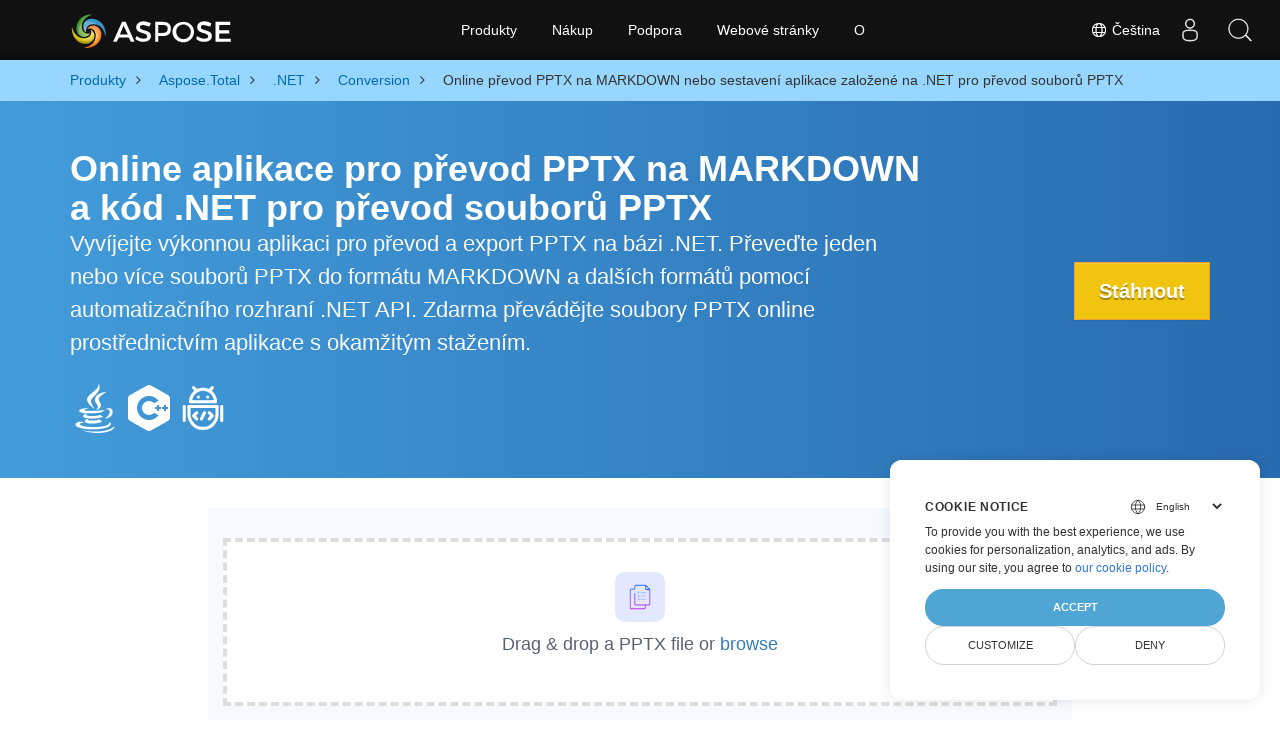

--- FILE ---
content_type: text/html
request_url: https://products.aspose.com/total/cs/net/conversion/pptx-to-markdown/
body_size: 10361
content:
<!doctype html><html lang=cs class=no-js><head><meta charset=utf-8><link rel=dns-prefetch href=https://www.googletagmanager.com/><script>window.dataLayer=window.dataLayer||[];function gtag(){dataLayer.push(arguments)}gtag("set","url_passthrough",!0),gtag("set","ads_data_redaction",!0),gtag("consent","default",{ad_storage:"denied",ad_user_data:"denied",ad_personalization:"denied",analytics_storage:"denied"}),window.uetq=window.uetq||[],window.uetq.push("consent","default",{ad_storage:"denied"})</script><script>(function(e,t,n,s,o){e[s]=e[s]||[],e[s].push({"gtm.start":(new Date).getTime(),event:"gtm.js"});var a=t.getElementsByTagName(n)[0],i=t.createElement(n),r=s!="dataLayer"?"&l="+s:"";i.async=!0,i.src="https://www.googletagmanager.com/gtm.js?id="+o+r,a.parentNode.insertBefore(i,a)})(window,document,"script","dataLayer","GTM-NJMHSH")</script><meta name=robots content="index, follow"><link rel=apple-touch-icon sizes=180x180 href=https://cms.admin.containerize.com/templates/asposecloud/images/apple-touch-icon.png><link rel=icon type=image/png sizes=32x32 href=https://cms.admin.containerize.com/templates/asposecloud/images/favicon-32x32.png><link rel=icon type=image/png sizes=16x16 href=https://cms.admin.containerize.com/templates/asposecloud/images/favicon-16x16.png><link rel=mask-icon href=https://cms.admin.containerize.com/templates/asposecloud/images/safari-pinned-tab.svg color=#5bbad5><link rel="shortcut icon" href=https://cms.admin.containerize.com/templates/asposecloud/images/favicon.ico><meta name=msapplication-TileColor content="#2b5797"><meta name=msapplication-config content="https://cms.admin.containerize.com/templates/asposecloud/images/browserconfig.xml"><meta name=theme-color content="#ffffff"><meta name=author content="Aspose"><meta charset=utf-8><meta name=viewport content="width=device-width,initial-scale=1,shrink-to-fit=no"><link rel=canonical href=https://products.aspose.com/total/cs/net/conversion/pptx-to-markdown/><link rel=alternate hreflang=x-default href=https://products.aspose.com/total/net/conversion/pptx-to-markdown/><link rel=alternate hreflang=en href=https://products.aspose.com/total/net/conversion/pptx-to-markdown/><link rel=alternate hreflang=fr href=https://products.aspose.com/total/fr/net/conversion/pptx-to-markdown/><link rel=alternate hreflang=de href=https://products.aspose.com/total/de/net/conversion/pptx-to-markdown/><link rel=alternate hreflang=tr href=https://products.aspose.com/total/tr/net/conversion/pptx-to-markdown/><link rel=alternate hreflang=el href=https://products.aspose.com/total/el/net/conversion/pptx-to-markdown/><link rel=alternate hreflang=ru href=https://products.aspose.com/total/ru/net/conversion/pptx-to-markdown/><link rel=alternate hreflang=ja href=https://products.aspose.com/total/ja/net/conversion/pptx-to-markdown/><link rel=alternate hreflang=zh href=https://products.aspose.com/total/zh/net/conversion/pptx-to-markdown/><link rel=alternate hreflang=it href=https://products.aspose.com/total/it/net/conversion/pptx-to-markdown/><link rel=alternate hreflang=es href=https://products.aspose.com/total/es/net/conversion/pptx-to-markdown/><link rel=alternate hreflang=pt href=https://products.aspose.com/total/pt/net/conversion/pptx-to-markdown/><link rel=alternate hreflang=id href=https://products.aspose.com/total/id/net/conversion/pptx-to-markdown/><link rel=alternate hreflang=pl href=https://products.aspose.com/total/pl/net/conversion/pptx-to-markdown/><link rel=alternate hreflang=hu href=https://products.aspose.com/total/hu/net/conversion/pptx-to-markdown/><link rel=alternate hreflang=nl href=https://products.aspose.com/total/nl/net/conversion/pptx-to-markdown/><link rel=alternate hreflang=sv href=https://products.aspose.com/total/sv/net/conversion/pptx-to-markdown/><link rel=alternate hreflang=uk href=https://products.aspose.com/total/uk/net/conversion/pptx-to-markdown/><link rel=alternate hreflang=he href=https://products.aspose.com/total/he/net/conversion/pptx-to-markdown/><link rel=alternate hreflang=ar href=https://products.aspose.com/total/ar/net/conversion/pptx-to-markdown/><link rel=alternate hreflang=hi href=https://products.aspose.com/total/hi/net/conversion/pptx-to-markdown/><link rel=alternate hreflang=th href=https://products.aspose.com/total/th/net/conversion/pptx-to-markdown/><link rel=alternate hreflang=ko href=https://products.aspose.com/total/ko/net/conversion/pptx-to-markdown/><link rel=alternate hreflang=vi href=https://products.aspose.com/total/vi/net/conversion/pptx-to-markdown/><meta name=generator content="Hugo 0.101.0"><title>Online převod PPTX na MARKDOWN nebo sestavení aplikace založené na .NET pro převod souborů PPTX | products.aspose.com</title><meta name=description content="Bezplatná online aplikace pro převod souborů PPTX na soubory MARKDOWN. Kód převodní knihovny .NET C# pro dokumenty PPTX."><script type=application/ld+json>{"@context":"http://schema.org/","@type":"SoftwareApplication","name":"Aspose.Total for Net","applicationCategory":"DeveloperApplication","image":["https://www.aspose.cloud/templates/aspose/img/products/total/aspose_total-for-net.svg"],"description":"Bezplatná online aplikace pro převod souborů PPTX na soubory MARKDOWN. Kód převodní knihovny .NET C# pro dokumenty PPTX.","downloadUrl":"https://releases.aspose.com/total/net/","releaseNotes":"https://docs.aspose.com/total/net/release-notes/","operatingSystem":["Windows","Linux","macOS"]}</script><script type=application/ld+json>{"@context":"https://schema.org/","@type":"Article","mainEntityOfPage":{"@type":"WebPage","@id":"https:\/\/products.aspose.com\/total\/cs\/net\/conversion\/pptx-to-markdown\/"},"headline":"Online převod PPTX na MARKDOWN nebo sestavení aplikace založené na .NET pro převod souborů PPTX","description":"Bezplatná online aplikace pro převod souborů PPTX na soubory MARKDOWN. Kód převodní knihovny .NET C# pro dokumenty PPTX.","image":{"@type":"ImageObject","url":"https://www.aspose.cloud/templates/aspose/img/products/total/aspose_total-for-net.svg","width":"","height":""},"author":{"@type":"Organization","name":"Aspose Pty Ltd"},"publisher":{"@type":"Organization","name":"Aspose Pty Ltd","logo":{"@type":"ImageObject","url":"https://about.aspose.com/templates/aspose/img/svg/aspose-logo.svg","width":"","height":""}},"datePublished":"2026-01-15","wordCount":"986","articleBody":"[Online aplikace pro převod PPTX na MARKDOWN a kód .NET pro převod souborů PPTX Vyvíjejte výkonnou aplikaci pro převod a export PPTX na bázi .NET. Převeďte jeden nebo více souborů PPTX do formátu MARKDOWN a dalších formátů pomocí automatizačního rozhraní .NET API. Zdarma převádějte soubory PPTX online prostřednictvím aplikace s okamžitým stažením. Stáhnout Převeďte PPTX na MARKDOWN soubory online pomocí aplikace App Nahrajte soubory PPTX, které chcete převést Počkejte několik sekund nebo déle v závislosti na velikosti PPTX Sledujte stavový řádek nahrávání Klikněte na tlačítko \u0026ldquo;Převést\u0026rdquo;. PPTX bude převeden na dokument MARKDOWN Stáhněte si převedený soubor MARKDOWN Převeďte PPTX na MARKDOWN pomocí rozhraní .NET Automation API Otevřete soubor PPTX pomocí třídy Presentation Exportujte PPTX jako HTML pomocí metody Save Načtěte dokument HTML pomocí třídy Workbook Uložte dokument do MARKDOWN pomocí metody Save \u0026nbsp; Převeďte PPTX na MARKDOWN přes C# .NET \u0026nbsp; \u0026nbsp; Několik dalších případů pro uložení PPTX do MARKDOWN s dalšími funkcemi, jako je Převést chráněný PPTX na MARKDOWN přes C#, Převést PPTX na MARKDOWN s vodoznakem přes C#. \u0026nbsp; Vyvíjejte aplikaci pro konverzi souborů PPTX pomocí .NET Potřebujete vyvinout softwarovou aplikaci založenou na .NET pro snadné ukládání a export souborů PPTX do dokumentu MARKDOWN? S Aspose.Total for .NET může kterýkoli vývojář .NET integrovat výše uvedený kód API pro naprogramování konverzní aplikace napříč různými formáty včetně Microsoft Word, Excel, Powerpoint, PDF, e-mailové soubory, obrázky a další formáty. Výkonná knihovna .NET pro konverzi dokumentů, podporuje mnoho oblíbených formátů včetně formátu PPTX. Export dokumentů do jiných formátů, programátoři mohou používat Aspose.Total pro .NET dítě API včetně Aspose.Words for .NET , Aspose.Cells for .NET , Aspose.Slides for .NET , Aspose.PDF for .NET , Aspose.Imaging for .NET a další. PPTX Knihovna konverzí pro .NET Existují tři alternativní možnosti instalace Aspose.Total for .NET do vašeho systému. Vyberte si prosím ten, který odpovídá vašim potřebám, a postupujte podle pokynů krok za krokem: Nainstalujte NuGet Package . Viz Dokumentace Nainstalujte knihovnu pomocí konzoly Package Manager Console podle výběru jejího podřízeného rozhraní API v rámci Visual Studio IDE, jako je Aspose.Wrods , Aspose.Cells , Aspose.PDF atd. Nainstalujte knihovnu ručně pomocí Instalační služby systému Windows Ukládání PPTX do MARKDOWN Požadavky na aplikaci Náš produkt je plně multiplatformní a podporuje všechny hlavní implementace .NET podle specifikace \u0026lsquo;.NET Standard 2.0\u0026rsquo;: Microsoft .NET Framework, počínaje nejstarší verzí 2.0 a konče nejnovějším \u0026lsquo;.NET Framework 4.8\u0026rsquo; .NET Core, počínaje nejstarší verzí 2.0 a konče nejnovější verzí \u0026lsquo;.NET 6\u0026rsquo; Mono \u0026gt;= 2.6.7 Protože kód .NET se nespoléhá na základní hardware nebo operační systém, ale pouze na virtuální počítač, můžete tedy volně vyvíjet jakýkoli druh softwaru pro Windows, macOS, Android, iOS a Linux. Jen se ujistěte, že máte nainstalovanou odpovídající verzi .NET Framework, .NET Core, Windows Azure, Mono nebo Xamarin. K vytváření aplikací C#, F#, VB.NET doporučujeme používat Microsoft Visual Studio, Xamarin a MonoDevelop IDE. Programová transformace souboru PPTX do MARKDOWN: Případy použití PPTX (Prezentační šablona) soubory jsou určeny pro ukládání multimédia, což je ideální pro tvorbu angažujících prezentací a shlédnutí. Nicméně, když pracujeme s textovými daty, stává se Markdown nezbytným pro formátování a zobrazování obsahu. Konverze PPTX souborů do Markdownových forem je nezbytná, aby se vyuzvala plná potence psaní a dokumentace. Tato konverze vám umožňuje: Užití: Technická tvorba: Konvertovat PPTX soubory na dobře strukturované, čitelné a snadno přístupné dokumenty, uživatelské manuály a návody. Blogging a tvorba obsahu: Použít Markdown pro formátování blogových článků, článků a dalších psaných textů, které jsou více čitelné a přívodné. Osobní projekty a poznámky: Konvertovat PPTX soubory na poznámky, rozložení idejí a organizaci osobních projektů v čistém a strušeném způsobu. Výchova a výzkum: Použít Markdown pro tvorbu interaktivních výchovných materiálů, jako jsou přednášky, tutoriály a vědecké články. Podnikatelské komunikáty a zprávy: Konvertovat PPTX soubory na profesionálně vypadající zprávy, nabídky a prezentace, které lze snadno sdílet a přístupnout. Nejčastější dotazy Mohu použít výše uvedený kód .NET ve své aplikaci? Ano, tento kód si můžete stáhnout. Lze snadno vyvinout profesionální řešení pro export a uložení PPTX do souboru MARKDOWN pomocí .NET. Použijte rozhraní API pro převod Aspose PPTX na MARKDOWN k vývoji softwaru na vysoké úrovni, nezávislého na platformě v .NET. Funguje tato aplikace pro export dokumentu pouze v systému Windows? Máte možnost zahájit export dokumentu z PPTX do MARKDOWN z libovolného zařízení, bez ohledu na operační systém, na kterém běží, ať už je to Windows, Linux, Mac OS nebo Android. Vše, co potřebujete, je moderní webový prohlížeč a aktivní připojení k internetu. Je bezpečné používat online aplikaci ke konverzi více dokumentů PPTX? Samozřejmě! Výstupní soubory generované prostřednictvím naší služby budou bezpečně a automaticky odstraněny z našich serverů během 24 hodin. V důsledku toho po uplynutí této doby přestanou být odkazy ke stažení spojené s těmito soubory funkční. Jaký prohlížeč by měl používat aplikaci? Pro online převod dokumentů PPTX můžete použít jakýkoli moderní webový prohlížeč, jako je Google Chrome, Firefox, Opera nebo Safari. Jak mohu exportovat více souborů PPTX? Začněte nahráním jednoho nebo více souborů, které chcete převést. Soubory PPTX můžete buď přetáhnout myší, nebo jednoduše kliknout do bílé oblasti. Poté klikněte na tlačítko „Převést“ a naše online konverzní aplikace rychle zpracuje nahrané soubory. Jak dlouho trvá převod souborů PPTX? Tato konverzní aplikace funguje rychle, v závislosti na velikosti dokumentu může nahrání a uložení do požadovaného formátu trvat několik sekund nebo déle. Prozkoumat možnosti konverzace PPTX pomocí .NET Převést PPTXs na CSV (Hodnoty oddělené čárkami) Převést PPTXs na DIF (Formát výměny dat) Převést PPTXs na Excel (Formáty tabulkových souborů) Převést PPTXs na FODS (OpenDocument Flat XML tabulka) Převést PPTXs na MHTML (MIME HTML) Převést PPTXs na ODS (Tabulka OpenDocument) Převést PPTXs na SXC (Tabulka StarOffice Calc) Převést PPTXs na TSV (Hodnoty oddělené tabulátorem) Převést PPTXs na XLAM (Doplněk Excel s podporou maker) Převést PPTXs na XLS (Binární formát Microsoft Excel) Převést PPTXs na XLSB (Binární sešit Excel) Převést PPTXs na XLSM (Tabulka s podporou maker) Převést PPTXs na XLSX (Otevřete sešit XML) Převést PPTXs na XLT (Šablona Excel 97 - 2003) Převést PPTXs na XLTM (Šablona s podporou maker aplikace Excel) Převést PPTXs na XLTX (Excel šablona) \u0026nbsp;]"}</script><script type=application/ld+json>{"@context":"https://schema.org","@type":"Organization","name":"Aspose Pty. Ltd.","url":"https://www.aspose.com","logo":"https://about.aspose.com/templates/aspose/img/svg/aspose-logo.svg","alternateName":"Aspose","sameAs":["https://www.facebook.com/Aspose/","https://twitter.com/Aspose","https://www.youtube.com/user/AsposeVideo","https://www.linkedin.com/company/aspose","https://stackoverflow.com/questions/tagged/aspose","https://aspose.quora.com/","https://aspose.github.io/"],"contactPoint":[{"@type":"ContactPoint","telephone":"+1 903 306 1676","contactType":"sales","areaServed":"US","availableLanguage":"en"},{"@type":"ContactPoint","telephone":"+44 141 628 8900","contactType":"sales","areaServed":"GB","availableLanguage":"en"},{"@type":"ContactPoint","telephone":"+61 2 8006 6987","contactType":"sales","areaServed":"AU","availableLanguage":"en"}]}</script><script type=application/ld+json>{"@context":"https://schema.org","@type":"WebSite","url":"https://www.aspose.com","sameAs":["https://search.aspose.com","https://docs.aspose.com","https://blog.aspose.com","https://forum.aspose.com","https://products.aspose.com","https://about.aspose.com","https://purchase.aspose.com","https://apireference.aspose.com"],"potentialAction":{"@type":"SearchAction","target":"https://search.aspose.com/search/?q={search_term_string}","query-input":"required name=search_term_string"}}</script><meta itemprop=name content="Online převod PPTX na MARKDOWN nebo sestavení aplikace založené na .NET pro převod souborů PPTX"><meta itemprop=description content="Bezplatná online aplikace pro převod souborů PPTX na soubory MARKDOWN. Kód převodní knihovny .NET C# pro dokumenty PPTX."><meta property="og:title" content="Online převod PPTX na MARKDOWN nebo sestavení aplikace založené na .NET pro převod souborů PPTX"><meta property="og:description" content="Bezplatná online aplikace pro převod souborů PPTX na soubory MARKDOWN. Kód převodní knihovny .NET C# pro dokumenty PPTX."><meta property="og:type" content="website"><meta property="og:url" content="https://products.aspose.com/total/cs/net/conversion/pptx-to-markdown/"><link href=/total/css/ico.min.css rel=stylesheet><link rel=preload href=/total/css/auto-page.min.css as=style onload='this.onload=null,this.rel="stylesheet"'><noscript><link rel=stylesheet href=/total/css/auto-page.min.css></noscript><script>(function(e,t,n,s,o,i,a){e.ContainerizeMenuObject=o,e[o]=e[o]||function(){(e[o].q=e[o].q||[]).push(arguments)},e[o].l=1*new Date,i=t.createElement(n),a=t.getElementsByTagName(n)[0],i.async=1,i.src=s,a.parentNode.append(i)})(window,document,"script","https://menu-new.containerize.com/scripts/engine.min.js?v=1.0.1","aspose-cs")</script><div class=lang-selector id=locale style=display:none!important><a href=#><em class="flag-cz flag-24"></em>&nbsp;Čeština</a></div><div class="modal fade lanpopup" id=langModal tabindex=-1 aria-labelledby=langModalLabel data-nosnippet aria-modal=true role=dialog style=display:none><div class="modal-dialog modal-dialog-centered modal-lg"><div class=modal-content style=background-color:#343a40><a class=lang-close id=lang-close href=#><img src=/images/close.svg width=14 height=14 alt=Close></em></a><div class=modal-body><div class=rowbox><div class="col langbox"><a href=https://products.aspose.com/total/net/conversion/pptx-to-markdown/ data-title=En class=langmenu><span><em class="flag-us flag-24"></em>&nbsp;English</span></a></div><div class="col langbox"><a href=https://products.aspose.com/total/fr/net/conversion/pptx-to-markdown/ data-title=Fr class=langmenu><span><em class="flag-fr flag-24"></em>&nbsp;Français</span></a></div><div class="col langbox"><a href=https://products.aspose.com/total/de/net/conversion/pptx-to-markdown/ data-title=De class=langmenu><span><em class="flag-de flag-24"></em>&nbsp;Deutsch</span></a></div><div class="col langbox"><a href=https://products.aspose.com/total/tr/net/conversion/pptx-to-markdown/ data-title=Tr class=langmenu><span><em class="flag-tr flag-24"></em>&nbsp;Türkçe</span></a></div><div class="col langbox"><a href=https://products.aspose.com/total/el/net/conversion/pptx-to-markdown/ data-title=El class=langmenu><span><em class="flag-gr flag-24"></em>&nbsp;Ελληνικά</span></a></div><div class="col langbox"><a href=https://products.aspose.com/total/ru/net/conversion/pptx-to-markdown/ data-title=Ru class=langmenu><span><em class="flag-ru flag-24"></em>&nbsp;Русский</span></a></div><div class="col langbox"><a href=https://products.aspose.com/total/ja/net/conversion/pptx-to-markdown/ data-title=Ja class=langmenu><span><em class="flag-jp flag-24"></em>&nbsp;日本語</span></a></div><div class="col langbox"><a href=https://products.aspose.com/total/zh/net/conversion/pptx-to-markdown/ data-title=Zh class=langmenu><span><em class="flag-cn flag-24"></em>&nbsp;简体中文</span></a></div><div class="col langbox"><a href=https://products.aspose.com/total/it/net/conversion/pptx-to-markdown/ data-title=It class=langmenu><span><em class="flag-it flag-24"></em>&nbsp;Italiano</span></a></div><div class="col langbox"><a href=https://products.aspose.com/total/es/net/conversion/pptx-to-markdown/ data-title=Es class=langmenu><span><em class="flag-es flag-24"></em>&nbsp;Español</span></a></div><div class="col langbox"><a href=https://products.aspose.com/total/pt/net/conversion/pptx-to-markdown/ data-title=Pt class=langmenu><span><em class="flag-br flag-24"></em>&nbsp;Português</span></a></div><div class="col langbox"><a href=https://products.aspose.com/total/id/net/conversion/pptx-to-markdown/ data-title=Id class=langmenu><span><em class="flag-id flag-24"></em>&nbsp;Indonesian</span></a></div><div class="col langbox"><a href=https://products.aspose.com/total/pl/net/conversion/pptx-to-markdown/ data-title=Pl class=langmenu><span><em class="flag-pl flag-24"></em>&nbsp;Polski</span></a></div><div class="col langbox"><a href=https://products.aspose.com/total/hu/net/conversion/pptx-to-markdown/ data-title=Hu class=langmenu><span><em class="flag-hu flag-24"></em>&nbsp;Magyar</span></a></div><div class="col langbox"><a href=https://products.aspose.com/total/nl/net/conversion/pptx-to-markdown/ data-title=Nl class=langmenu><span><em class="flag-nl flag-24"></em>&nbsp;Nederlands</span></a></div><div class="col langbox"><a href=https://products.aspose.com/total/sv/net/conversion/pptx-to-markdown/ data-title=Sv class=langmenu><span><em class="flag-se flag-24"></em>&nbsp;Svenska</span></a></div><div class="col langbox"><a href=https://products.aspose.com/total/uk/net/conversion/pptx-to-markdown/ data-title=Uk class=langmenu><span><em class="flag-ua flag-24"></em>&nbsp;Україна</span></a></div><div class="col langbox"><a href=https://products.aspose.com/total/he/net/conversion/pptx-to-markdown/ data-title=He class=langmenu><span><em class="flag-il flag-24"></em>&nbsp;עִברִית</span></a></div><div class="col langbox"><a href=https://products.aspose.com/total/ar/net/conversion/pptx-to-markdown/ data-title=Ar class=langmenu><span><em class="flag-sa flag-24"></em>&nbsp;عربي</span></a></div><div class="col langbox"><a href=https://products.aspose.com/total/hi/net/conversion/pptx-to-markdown/ data-title=Hi class=langmenu><span><em class="flag-in flag-24"></em>&nbsp;हिन्दी</span></a></div><div class="col langbox"><a href=https://products.aspose.com/total/th/net/conversion/pptx-to-markdown/ data-title=Th class=langmenu><span><em class="flag-th flag-24"></em>&nbsp;ไทย</span></a></div><div class="col langbox"><a href=https://products.aspose.com/total/ko/net/conversion/pptx-to-markdown/ data-title=Ko class=langmenu><span><em class="flag-kr flag-24"></em>&nbsp;한국인</span></a></div><div class="col langbox"><a href=https://products.aspose.com/total/vi/net/conversion/pptx-to-markdown/ data-title=Vi class=langmenu><span><em class="flag-vn flag-24"></em>&nbsp;Tiếng Việt</span></a></div></div></div></div></div></div></div><script>const langshowpop=document.getElementById("locale"),langhidepop=document.getElementById("lang-close");langshowpop.addEventListener("click",addClass,!1),langhidepop.addEventListener("click",removeClass,!1);function addClass(e){e.preventDefault();var t=document.querySelector(".lanpopup");t.classList.toggle("show")}function removeClass(e){e.preventDefault();var t=document.querySelector(".lanpopup");t.classList.remove("show")}</script><link rel=stylesheet href=https://www.aspose.com/css/locale.min.css><script defer>const observer=new MutationObserver((e,t)=>{const n=document.getElementById("DynabicMenuUserControls");if(n){const e=document.getElementById("locale");n.prepend(e),e.setAttribute("id","localswitch"),e.setAttribute("style","visibility:visible"),t.disconnect();return}});observer.observe(document,{childList:!0,subtree:!0})</script></head><body class=td-section><noscript><iframe src="https://www.googletagmanager.com/ns.html?id=GTM-NJMHSH" height=0 width=0 style=display:none;visibility:hidden></iframe></noscript><script src=https://www.consentise.com/v1.2/consent-min.js data-cookiedomain=.aspose.com data-privacy-policy-url=https://about.aspose.com/legal/privacy-policy/ data-preferred-color=#4FA5D3 data-default-language=en defer></script><style>.bg-light-primary{background:#97d6ff}.productbreadcrumbs li{list-style-type:none}.productbreadcrumbs li{padding:10px 0;display:inline-block;color:#333}.productbreadcrumbs a{display:inline-block;color:#006bb0!important}.productbreadcrumbs li i{margin:0 10px}@media(max-width:688px){.productbreadcrumbs{padding:0 20px!important}}</style><div class="container-fluid bg-light-primary"><div class=container><div class=row><div class="col-md-12 p-0"><ol class="d-flex align-items-center m-0 productbreadcrumbs p-0" itemscope itemtype=https://schema.org/BreadcrumbList><li itemprop=itemListElement itemscope itemtype=https://schema.org/ListItem><a href=/cs/ itemprop=item><span itemprop=name>Produkty</span></a><meta itemprop=position content="1"></li><li itemprop=itemListElement itemscope itemtype=https://schema.org/ListItem><i class="fa fa-angle-right">&nbsp;</i>
<a itemprop=item href=/total/cs/><span itemprop=name>Aspose.Total</span></a><meta itemprop=position content="2"></li><li itemprop=itemListElement itemscope itemtype=https://schema.org/ListItem><i class="fa fa-angle-right">&nbsp;</i>
<a itemprop=item href=/total/cs/net/><span itemprop=name>.NET</span></a><meta itemprop=position content="3"></li><li itemprop=itemListElement itemscope itemtype=https://schema.org/ListItem><i class="fa fa-angle-right">&nbsp;</i>
<a itemprop=item href=/total/cs/net/conversion/><span itemprop=name>Conversion</span></a><meta itemprop=position content="4"></li><li itemprop=itemListElement itemscope itemtype=https://schema.org/ListItem><i class="fa fa-angle-right">&nbsp;</i>
<span itemprop=name>Online převod PPTX na MARKDOWN nebo sestavení aplikace založené na .NET pro převod souborů PPTX</span><meta itemprop=position content="5"></li></ol></div></div></div></div><div class="container-fluid td-default td-outer set-min-height"><main role=main class=td-main><style>.header1.header2.productfamilyheader.minify-header{background:#439cda;background:linear-gradient(90deg,#439cda 0%,#286baf 100%)!important;margin-top:0;color:#fff;text-align:center;padding-bottom:45px}.header1.header2.productfamilyheader.minify-header h1,.header1.header2.productfamilyheader.minify-header h2{text-align:center!important}h3.h3title{margin-top:2%!important;margin-bottom:25px;font-size:26px!important;color:#182945!important;width:100%;font-weight:700!important}.faqsection h4{margin-top:2%!important;margin-bottom:10px;font-size:16px!important;color:#182945!important;width:100%;font-weight:600!important}.faqsection p{color:#666}.other-converter span{display:block!important}h4.h3title,h3.h3title{color:#182945!important}.howtolist li{margin-right:0!important;line-height:30px;position:relative;margin-bottom:10px;font-size:18px;list-style-type:none}.howtolist li:before{content:"";position:absolute;left:-30px;top:5px;display:block;background:#006bb0;width:20px;height:20px;color:#fff;text-align:center;line-height:20px;font-size:12px;font-weight:700;border-radius:4px}.howtolist li:nth-child(1):before{content:"1"}.howtolist li:nth-child(2):before{content:"2"}.howtolist li:nth-child(3):before{content:"3"}.howtolist li:nth-child(4):before{content:"4"}.howtolist li:nth-child(5):before{content:"5"}.howtolist li:nth-child(6):before{content:"6"}.howtolist li:nth-child(7):before{content:"7"}.howtolist li:nth-child(8):before{content:"8"}.howtolist li:nth-child(9):before{content:"9"}.howtolist li:nth-child(10):before{content:"10"}.container .mt-0{margin-top:0!important}.container .mb-0{margin-bottom:0!important}.remove-rp{padding-right:0!important}.remove-lp{padding-left:0!important}.highlight pre{padding:20px;border-radius:10px!important}.h2title{margin-top:1rem!important}.bg-light-gray{background:#f7f7f7}.td-outer,.container-fluid.bg-light-primary{padding-left:0;padding-right:0}.pf-landing-page-com .header1 h1,.pf-landing-page-com .header1 h2{text-align:left!important;margin-top:0!important;margin-bottom:0!important}main.td-main p+div .codeblock{padding-top:1rem}.features-section h5{margin-top:0!important}main.td-main p{margin-bottom:0!important}.singleproduct h2.h2title{margin-top:2rem!important;margin-bottom:1rem!important}.pf-landing-page-com{margin-left:0!important;margin-right:0!important}@media(max-width:768px){#howto{padding:10px 20px 20px}#howto ol{padding:0}#howto h2,#howto .h2{text-align:center}.howtolist .howtosection{display:table!important;align-content:center;justify-content:left;margin-top:30px!important}.howtolist .howtosectiongfx{order:1}.howtolist .dflex,.howtolist .howtosectiongfx{display:block}.howtolist ul{list-style-type:none;margin:25px 0 0;padding:0}.howtolist li{line-height:26px;text-align:left;width:100%;margin:0 0 20px;padding-top:0;padding-right:35px;padding-bottom:0;padding-left:0;display:inline-block;text-indent:0;padding-left:30px;font-size:14px}.howtolist li:before{content:"";position:absolute;left:0;top:5px;display:block;background:#006bb0;width:20px;height:20px;color:#fff;text-align:center;line-height:20px;text-indent:0;font-size:12px;font-weight:700;border-radius:4px}.convertypes p{text-align:left!important}.howtolist.d-flex{display:block!important}h3.h3title,h4.h3title{line-height:30px!important;font-size:22px!important}.desktopon{display:none!important}}@media(max-width:668px){.other-converter{max-width:50%}.productbreadcrumbs li:last-child i{margin-left:0!important}.singleproduct h2.h2title{margin-top:1rem!important;margin-bottom:1rem!important}}</style><div class=pf-landing-page-com><div class="container-fluid header1 header2 productfamilyheader minify-header2"><div class=container><div class="row pt-lg-5"><div class="col-md-9 m-auto padding0"><div class="padding0 col-lg-12 tc"><h1 class="mt-0 mb-0">Online aplikace pro převod PPTX na MARKDOWN a kód .NET pro převod souborů PPTX</h1><h2 class=pr-h2>Vyvíjejte výkonnou aplikaci pro převod a export PPTX na bázi .NET. Převeďte jeden nebo více souborů PPTX do formátu MARKDOWN a dalších formátů pomocí automatizačního rozhraní .NET API. Zdarma převádějte soubory PPTX online prostřednictvím aplikace s okamžitým stažením.</h2><p class="mt-4 platforms-ico"><a href=https://products.aspose.com/total/cs/java/conversion/pptx-to-markdown/><img width=50 height=50 src=https://products.aspose.com/total/images/java.svg></a>
<a href=https://products.aspose.com/total/cs/cpp/conversion/pptx-to-markdown/><img width=50 height=50 src=https://products.aspose.com/total/images/cpp.svg></a>
<a href=https://products.aspose.com/total/cs/android-java/conversion/pptx-to-markdown/><img width=50 height=50 src=https://products.aspose.com/total/images/android.svg></a></p></div></div><div class="padding0 col-lg-3 tr"><a href=https://releases.aspose.com/total/net/ class="btn btn-warning btn-large">Stáhnout</a></div></div></div></div></div><style>@media(max-width:980px){body .pf-landing-page-com .header2{display:block!important}body .pf-landing-page-com .header1 h1,.pf-landing-page-com .header1 h2{text-align:center!important;margin-top:20px!important}}</style><style>.platforms-ico{text-align:left!Important}.platforms-ico img{filter:invert(100)brightness(100);max-width:50px!important;width:50px!important}@media(max-width:668px){p.platforms-ico{text-align:center!Important}}</style><div class='container-fluid bg-white agp-content section'><div class=container><div class=row><div class="container-fluid agp-content bg-white aboutfile box-1 vh100 section nopbtm"><div class=container><div class=row><div class="demobox tc col-md-12 padding-0" align=center><iframe title="Bezplatná online aplikace pro převod PPTX na MARKDOWN" style=border:none;height:426px scrolling=no src="https://widgets.aspose.cloud/total-conversion/?to=markdown&from=pptx" id=child-iframe width=80%></iframe></div></div></div></div></div></div></div><div class='container-fluid bg-white agp-content section'><div class=container><div class=row><div class="col-md-6 tl"><h2 class=heading-border>Převeďte PPTX na MARKDOWN soubory online pomocí aplikace App</h2><ol><li>Nahrajte soubory PPTX, které chcete převést</li><li>Počkejte několik sekund nebo déle v závislosti na velikosti PPTX</li><li>Sledujte stavový řádek nahrávání</li><li>Klikněte na tlačítko &ldquo;Převést&rdquo;.</li><li>PPTX bude převeden na dokument MARKDOWN</li><li>Stáhněte si převedený soubor MARKDOWN</li></ol></div><div class="col-md-6 tl"><h2 class=heading-border>Převeďte PPTX na MARKDOWN pomocí rozhraní .NET Automation API</h2><ol><li>Otevřete soubor PPTX pomocí třídy
<a href=https://reference.aspose.com/slides/net/aspose.slides/presentation>Presentation</a></li><li>Exportujte PPTX jako HTML pomocí metody
<a href=https://reference.aspose.com/slides/net/aspose.slides.presentation/save/methods/5>Save</a></li><li>Načtěte dokument HTML pomocí třídy
<a href=https://reference.aspose.com/cells/net/aspose.cells/workbook>Workbook</a></li><li>Uložte dokument do MARKDOWN pomocí metody
<a href=https://reference.aspose.com/cells/net/aspose.cells.workbook/save/methods/4>Save</a></li></ol></div><div class=spacer>&nbsp;</div><div class="col-md-12 tl"><div id=code class=codeblock><h3>Převeďte PPTX na MARKDOWN přes C# .NET</h3><script type=application/javascript src="https://gist.github.com/aspose-com-gists/c67832c79481518ab87f3f0b311cb1cd.js?file=convert-powerpoint-to-excel.cs"></script></div></div><div class=spacer>&nbsp;</div></div></div></div><div class=cleartop>&nbsp;</div><div class="container-fluid productfamilypage bg-gray"><div class="container features-section"><div class=row><p><p>Několik dalších případů pro uložení PPTX do MARKDOWN s dalšími funkcemi, jako je Převést chráněný PPTX na MARKDOWN přes C#, Převést PPTX na MARKDOWN s vodoznakem přes C#.</p><div class="remove-rp remove-lp col-md-12"><div class=codeblock id=code><h3></h3><script type=application/javascript src="https://gist.github.com/aspose-com-gists/c67832c79481518ab87f3f0b311cb1cd.js?file=convert-protected-powerpoint-to-excel.cs"></script></div></div><div class="remove-rp remove-lp col-md-12"><div class=codeblock id=code><h3></h3><script type=application/javascript src="https://gist.github.com/aspose-com-gists/c67832c79481518ab87f3f0b311cb1cd.js?file=convert-powerpoint-to-excel-with-watermark.cs"></script></div></div></p></div></div></div><div class=cleartop>&nbsp;</div><div class="container-fluid productfamilypage bg-gray"><div class="container features-section"><div class=row><p><h2>Vyvíjejte aplikaci pro konverzi souborů PPTX pomocí .NET</h2><p>Potřebujete vyvinout softwarovou aplikaci založenou na .NET pro snadné ukládání a export souborů PPTX do dokumentu MARKDOWN? S
<a href=https://products.aspose.com/total/cs/net/>Aspose.Total for .NET</a>
může kterýkoli vývojář .NET integrovat výše uvedený kód API pro naprogramování konverzní aplikace napříč různými formáty včetně Microsoft Word, Excel, Powerpoint, PDF, e-mailové soubory, obrázky a další formáty. Výkonná knihovna .NET pro konverzi dokumentů, podporuje mnoho oblíbených formátů včetně formátu PPTX. Export dokumentů do jiných formátů, programátoři mohou používat Aspose.Total pro .NET dítě API včetně
<a href=https://products.aspose.com/words/cs/net/>Aspose.Words for .NET</a>
,
<a href=https://products.aspose.com/cells/cs/net/>Aspose.Cells for .NET</a>
,
<a href=https://products.aspose.com/slides/cs/net/>Aspose.Slides for .NET</a>
,
<a href=https://products.aspose.com/pdf/cs/net/>Aspose.PDF for .NET</a>
,
<a href=https://products.aspose.com/imaging/cs/net/>Aspose.Imaging for .NET</a>
a další.<br><br></p></p></div></div></div><div class='container-fluid bg-white agp-content section'><div class=container><div class=row><div class="col-md-6 tl"><h2 class=heading-border>PPTX Knihovna konverzí pro .NET</h2><p>Existují tři alternativní možnosti instalace Aspose.Total for .NET do vašeho systému. Vyberte si prosím ten, který odpovídá vašim potřebám, a postupujte podle pokynů krok za krokem:<br><br></p><ul><li>Nainstalujte
<a href=https://www.nuget.org/packages/Aspose.Total/>NuGet Package</a>
. Viz
<a href=https://docs.aspose.com/total/net/>Dokumentace</a></li><li>Nainstalujte knihovnu pomocí konzoly Package Manager Console podle výběru jejího podřízeného rozhraní API v rámci Visual Studio IDE, jako je
<a href=https://docs.aspose.com/words/net/installation/#install-asposecells-using-package-manager-gui>Aspose.Wrods</a>
,
<a href=https://docs.aspose.com/cells/net/installation/#install-asposecells-using-package-manager-gui>Aspose.Cells</a>
,
<a href=https://docs.aspose.com/pdf/net/installation/#install-asposecells-using-package-manager-gui>Aspose.PDF</a>
atd.</li><li>Nainstalujte knihovnu ručně pomocí Instalační služby systému Windows</li></ul></div><div class="col-md-6 tl"><h2 class=heading-border>Ukládání PPTX do MARKDOWN Požadavky na aplikaci</h2><p>Náš produkt je plně multiplatformní a podporuje všechny hlavní implementace .NET podle specifikace &lsquo;.NET Standard 2.0&rsquo;:<br><br></p><ul><li>Microsoft .NET Framework, počínaje nejstarší verzí 2.0 a konče nejnovějším &lsquo;.NET Framework 4.8&rsquo;</li><li>.NET Core, počínaje nejstarší verzí 2.0 a konče nejnovější verzí &lsquo;.NET 6&rsquo;</li><li>Mono >= 2.6.7<br>Protože kód .NET se nespoléhá na základní hardware nebo operační systém, ale pouze na virtuální počítač, můžete tedy volně vyvíjet jakýkoli druh softwaru pro Windows, macOS, Android, iOS a Linux. Jen se ujistěte, že máte nainstalovanou odpovídající verzi .NET Framework, .NET Core, Windows Azure, Mono nebo Xamarin.<br>K vytváření aplikací C#, F#, VB.NET doporučujeme používat Microsoft Visual Studio, Xamarin a MonoDevelop IDE.</li></ul></div></div></div></div><div class="container-fluid productfamilypage"><div class="features-section singleproduct"><div class=container><div class=row><div class="remove-rp remove-lp col-lg-12"><h2 class=h2title>Programová transformace souboru PPTX do MARKDOWN: Případy použití</h2><p>PPTX (Prezentační šablona) soubory jsou určeny pro ukládání multimédia, což je ideální pro tvorbu angažujících prezentací a shlédnutí. Nicméně, když pracujeme s textovými daty, stává se Markdown nezbytným pro formátování a zobrazování obsahu.</p><p>Konverze PPTX souborů do Markdownových forem je nezbytná, aby se vyuzvala plná potence psaní a dokumentace. Tato konverze vám umožňuje:</p><p><strong>Užití:</strong></p><ul><li><strong>Technická tvorba</strong>: Konvertovat PPTX soubory na dobře strukturované, čitelné a snadno přístupné dokumenty, uživatelské manuály a návody.</li><li><strong>Blogging a tvorba obsahu</strong>: Použít Markdown pro formátování blogových článků, článků a dalších psaných textů, které jsou více čitelné a přívodné.</li><li><strong>Osobní projekty a poznámky</strong>: Konvertovat PPTX soubory na poznámky, rozložení idejí a organizaci osobních projektů v čistém a strušeném způsobu.</li><li><strong>Výchova a výzkum</strong>: Použít Markdown pro tvorbu interaktivních výchovných materiálů, jako jsou přednášky, tutoriály a vědecké články.</li><li><strong>Podnikatelské komunikáty a zprávy</strong>: Konvertovat PPTX soubory na profesionálně vypadající zprávy, nabídky a prezentace, které lze snadno sdílet a přístupnout.</li></ul></div></div></div></div></div><div class='pf-landing-page-com autogen'><style>.howtolist li{margin-right:0!important;line-height:26px;position:relative;margin-bottom:10px;font-size:13px;list-style-type:none}</style><div class="col-md-12 tl bg-gray-dark howtolist section"><a class=anchor name=faqpage></a><div class="container tl dflex" itemscope itemtype=https://schema.org/FAQPage><div class="col-md-4 howtosectiongfx"><img class=social-panel-hide-on-mobile src=https://www.groupdocs.cloud/templates/brand/images/groupdocs/conversion/groupdocs_conversion-brand.png alt="Nejčastější dotazy" width=335 height=283></div><div class="howtosection col-md-8"><div><h2>Nejčastější dotazy</h2><ul><li itemscope itemprop=mainEntity itemtype=https://schema.org/Question><div><span itemprop=name><b>Mohu použít výše uvedený kód .NET ve své aplikaci?</b></span></div><div itemscope itemprop=acceptedAnswer itemtype=https://schema.org/Answer><span itemprop=text>Ano, tento kód si můžete stáhnout. Lze snadno vyvinout profesionální řešení pro export a uložení PPTX do souboru MARKDOWN pomocí .NET. Použijte rozhraní API pro převod Aspose PPTX na MARKDOWN k vývoji softwaru na vysoké úrovni, nezávislého na platformě v .NET.</span></div></li><li itemscope itemprop=mainEntity itemtype=https://schema.org/Question><div><span itemprop=name><b>Funguje tato aplikace pro export dokumentu pouze v systému Windows?</b></span></div><div itemscope itemprop=acceptedAnswer itemtype=https://schema.org/Answer><span itemprop=text>Máte možnost zahájit export dokumentu z PPTX do MARKDOWN z libovolného zařízení, bez ohledu na operační systém, na kterém běží, ať už je to Windows, Linux, Mac OS nebo Android. Vše, co potřebujete, je moderní webový prohlížeč a aktivní připojení k internetu.</span></div></li><li itemscope itemprop=mainEntity itemtype=https://schema.org/Question><div><span itemprop=name><b>Je bezpečné používat online aplikaci ke konverzi více dokumentů PPTX?</b></span></div><div itemscope itemprop=acceptedAnswer itemtype=https://schema.org/Answer><span itemprop=text>Samozřejmě! Výstupní soubory generované prostřednictvím naší služby budou bezpečně a automaticky odstraněny z našich serverů během 24 hodin. V důsledku toho po uplynutí této doby přestanou být odkazy ke stažení spojené s těmito soubory funkční.</span></div></li><li itemscope itemprop=mainEntity itemtype=https://schema.org/Question><div><span itemprop=name><b>Jaký prohlížeč by měl používat aplikaci?</b></span></div><div itemscope itemprop=acceptedAnswer itemtype=https://schema.org/Answer><span itemprop=text>Pro online převod dokumentů PPTX můžete použít jakýkoli moderní webový prohlížeč, jako je Google Chrome, Firefox, Opera nebo Safari.</span></div></li><li itemscope itemprop=mainEntity itemtype=https://schema.org/Question><div><span itemprop=name><b>Jak mohu exportovat více souborů PPTX?</b></span></div><div itemscope itemprop=acceptedAnswer itemtype=https://schema.org/Answer><span itemprop=text>Začněte nahráním jednoho nebo více souborů, které chcete převést. Soubory PPTX můžete buď přetáhnout myší, nebo jednoduše kliknout do bílé oblasti. Poté klikněte na tlačítko „Převést“ a naše online konverzní aplikace rychle zpracuje nahrané soubory.</span></div></li><li itemscope itemprop=mainEntity itemtype=https://schema.org/Question><div><span itemprop=name><b>Jak dlouho trvá převod souborů PPTX?</b></span></div><div itemscope itemprop=acceptedAnswer itemtype=https://schema.org/Answer><span itemprop=text>Tato konverzní aplikace funguje rychle, v závislosti na velikosti dokumentu může nahrání a uložení do požadovaného formátu trvat několik sekund nebo déle.</span></div></li></ul></div></div></div><div class="col-md-12 pt-5 pb-5 convertypes bg-white agp-content section" id=dvOtherSupportedConversions><div class=container><h3 id="hOtherSupportedFeatureHeading tc" class="tc d-block">Prozkoumat možnosti konverzace PPTX pomocí .NET</h3><div class="row other-converters"><div class="col-md-3 other-converter"><a href=https://products.aspose.com/total/cs/net/conversion/pptx-to-csv/>Převést PPTXs na CSV</a>
(Hodnoty oddělené čárkami)</div><div class="col-md-3 other-converter"><a href=https://products.aspose.com/total/cs/net/conversion/pptx-to-dif/>Převést PPTXs na DIF</a>
(Formát výměny dat)</div><div class="col-md-3 other-converter"><a href=https://products.aspose.com/total/cs/net/conversion/pptx-to-excel/>Převést PPTXs na Excel</a>
(Formáty tabulkových souborů)</div><div class="col-md-3 other-converter"><a href=https://products.aspose.com/total/cs/net/conversion/pptx-to-fods/>Převést PPTXs na FODS</a>
(OpenDocument Flat XML tabulka)</div><div class="col-md-3 other-converter"><a href=https://products.aspose.com/total/cs/net/conversion/pptx-to-mhtml/>Převést PPTXs na MHTML</a>
(MIME HTML)</div><div class="col-md-3 other-converter"><a href=https://products.aspose.com/total/cs/net/conversion/pptx-to-ods/>Převést PPTXs na ODS</a>
(Tabulka OpenDocument)</div><div class="col-md-3 other-converter"><a href=https://products.aspose.com/total/cs/net/conversion/pptx-to-sxc/>Převést PPTXs na SXC</a>
(Tabulka StarOffice Calc)</div><div class="col-md-3 other-converter"><a href=https://products.aspose.com/total/cs/net/conversion/pptx-to-tsv/>Převést PPTXs na TSV</a>
(Hodnoty oddělené tabulátorem)</div><div class="col-md-3 other-converter"><a href=https://products.aspose.com/total/cs/net/conversion/pptx-to-xlam/>Převést PPTXs na XLAM</a>
(Doplněk Excel s podporou maker)</div><div class="col-md-3 other-converter"><a href=https://products.aspose.com/total/cs/net/conversion/pptx-to-xls/>Převést PPTXs na XLS</a>
(Binární formát Microsoft Excel)</div><div class="col-md-3 other-converter"><a href=https://products.aspose.com/total/cs/net/conversion/pptx-to-xlsb/>Převést PPTXs na XLSB</a>
(Binární sešit Excel)</div><div class="col-md-3 other-converter"><a href=https://products.aspose.com/total/cs/net/conversion/pptx-to-xlsm/>Převést PPTXs na XLSM</a>
(Tabulka s podporou maker)</div><div class="col-md-3 other-converter"><a href=https://products.aspose.com/total/cs/net/conversion/pptx-to-xlsx/>Převést PPTXs na XLSX</a>
(Otevřete sešit XML)</div><div class="col-md-3 other-converter"><a href=https://products.aspose.com/total/cs/net/conversion/pptx-to-xlt/>Převést PPTXs na XLT</a>
(Šablona Excel 97 - 2003)</div><div class="col-md-3 other-converter"><a href=https://products.aspose.com/total/cs/net/conversion/pptx-to-xltm/>Převést PPTXs na XLTM</a>
(Šablona s podporou maker aplikace Excel)</div><div class="col-md-3 other-converter"><a href=https://products.aspose.com/total/cs/net/conversion/pptx-to-xltx/>Převést PPTXs na XLTX</a>
(Excel šablona)</div></div></div></div></div><div id=back-top><a class=backtop style=cursor:pointer;display:inline;opacity:1>&nbsp;</a></div></div></main></div><script src=https://code.jquery.com/jquery-3.3.1.min.js integrity="sha256-FgpCb/KJQlLNfOu91ta32o/NMZxltwRo8QtmkMRdAu8=" crossorigin=anonymous></script><script defer src=/total/js/main.min.bcff3ebc12e5204436729789d5fdbb30bd3f02f3529ae312b91c61c2335100e9.js integrity="sha256-vP8+vBLlIEQ2cpeJ1f27ML0/AvNSmuMSuRxhwjNRAOk=" crossorigin=anonymous></script><div id=DynabicMenuFooter></div></body></html>

--- FILE ---
content_type: text/javascript; charset=utf-8
request_url: https://gist.github.com/aspose-com-gists/c67832c79481518ab87f3f0b311cb1cd.js?file=convert-powerpoint-to-excel-with-watermark.cs
body_size: 2643
content:
document.write('<link rel="stylesheet" href="https://github.githubassets.com/assets/gist-embed-68783a026c0c.css">')
document.write('<div id=\"gist114448639\" class=\"gist\">\n    <div class=\"gist-file\" translate=\"no\" data-color-mode=\"light\" data-light-theme=\"light\">\n      <div class=\"gist-data\">\n        <div class=\"js-gist-file-update-container js-task-list-container\">\n  <div id=\"file-convert-powerpoint-to-excel-with-watermark-cs\" class=\"file my-2\">\n    \n    <div itemprop=\"text\"\n      class=\"Box-body p-0 blob-wrapper data type-c  \"\n      style=\"overflow: auto\" tabindex=\"0\" role=\"region\"\n      aria-label=\"convert-powerpoint-to-excel-with-watermark.cs content, created by aspose-com-gists on 11:07PM on January 30, 2022.\"\n    >\n\n        \n<div class=\"js-check-hidden-unicode js-blob-code-container blob-code-content\">\n\n  <template class=\"js-file-alert-template\">\n  <div data-view-component=\"true\" class=\"flash flash-warn flash-full d-flex flex-items-center\">\n  <svg aria-hidden=\"true\" height=\"16\" viewBox=\"0 0 16 16\" version=\"1.1\" width=\"16\" data-view-component=\"true\" class=\"octicon octicon-alert\">\n    <path d=\"M6.457 1.047c.659-1.234 2.427-1.234 3.086 0l6.082 11.378A1.75 1.75 0 0 1 14.082 15H1.918a1.75 1.75 0 0 1-1.543-2.575Zm1.763.707a.25.25 0 0 0-.44 0L1.698 13.132a.25.25 0 0 0 .22.368h12.164a.25.25 0 0 0 .22-.368Zm.53 3.996v2.5a.75.75 0 0 1-1.5 0v-2.5a.75.75 0 0 1 1.5 0ZM9 11a1 1 0 1 1-2 0 1 1 0 0 1 2 0Z\"><\/path>\n<\/svg>\n    <span>\n      This file contains hidden or bidirectional Unicode text that may be interpreted or compiled differently than what appears below. To review, open the file in an editor that reveals hidden Unicode characters.\n      <a class=\"Link--inTextBlock\" href=\"https://github.co/hiddenchars\" target=\"_blank\">Learn more about bidirectional Unicode characters<\/a>\n    <\/span>\n\n\n  <div data-view-component=\"true\" class=\"flash-action\">        <a href=\"{{ revealButtonHref }}\" data-view-component=\"true\" class=\"btn-sm btn\">    Show hidden characters\n<\/a>\n<\/div>\n<\/div><\/template>\n<template class=\"js-line-alert-template\">\n  <span aria-label=\"This line has hidden Unicode characters\" data-view-component=\"true\" class=\"line-alert tooltipped tooltipped-e\">\n    <svg aria-hidden=\"true\" height=\"16\" viewBox=\"0 0 16 16\" version=\"1.1\" width=\"16\" data-view-component=\"true\" class=\"octicon octicon-alert\">\n    <path d=\"M6.457 1.047c.659-1.234 2.427-1.234 3.086 0l6.082 11.378A1.75 1.75 0 0 1 14.082 15H1.918a1.75 1.75 0 0 1-1.543-2.575Zm1.763.707a.25.25 0 0 0-.44 0L1.698 13.132a.25.25 0 0 0 .22.368h12.164a.25.25 0 0 0 .22-.368Zm.53 3.996v2.5a.75.75 0 0 1-1.5 0v-2.5a.75.75 0 0 1 1.5 0ZM9 11a1 1 0 1 1-2 0 1 1 0 0 1 2 0Z\"><\/path>\n<\/svg>\n<\/span><\/template>\n\n  <table data-hpc class=\"highlight tab-size js-file-line-container\" data-tab-size=\"4\" data-paste-markdown-skip data-tagsearch-path=\"convert-powerpoint-to-excel-with-watermark.cs\">\n        <tr>\n          <td id=\"file-convert-powerpoint-to-excel-with-watermark-cs-L1\" class=\"blob-num js-line-number js-blob-rnum\" data-line-number=\"1\"><\/td>\n          <td id=\"file-convert-powerpoint-to-excel-with-watermark-cs-LC1\" class=\"blob-code blob-code-inner js-file-line\">// supports PPT, POT, PPS, PPTX, POTX, PPSX, PPTM, PPSM, and POTM file formats<\/td>\n        <\/tr>\n        <tr>\n          <td id=\"file-convert-powerpoint-to-excel-with-watermark-cs-L2\" class=\"blob-num js-line-number js-blob-rnum\" data-line-number=\"2\"><\/td>\n          <td id=\"file-convert-powerpoint-to-excel-with-watermark-cs-LC2\" class=\"blob-code blob-code-inner js-file-line\">// initialize LoadOptions and set password<\/td>\n        <\/tr>\n        <tr>\n          <td id=\"file-convert-powerpoint-to-excel-with-watermark-cs-L3\" class=\"blob-num js-line-number js-blob-rnum\" data-line-number=\"3\"><\/td>\n          <td id=\"file-convert-powerpoint-to-excel-with-watermark-cs-LC3\" class=\"blob-code blob-code-inner js-file-line\">LoadOptions loadOptions = new LoadOptions {Password = &quot;123123&quot;};<\/td>\n        <\/tr>\n        <tr>\n          <td id=\"file-convert-powerpoint-to-excel-with-watermark-cs-L4\" class=\"blob-num js-line-number js-blob-rnum\" data-line-number=\"4\"><\/td>\n          <td id=\"file-convert-powerpoint-to-excel-with-watermark-cs-LC4\" class=\"blob-code blob-code-inner js-file-line\">// instantiate a Presentation object that represents a PPT file<\/td>\n        <\/tr>\n        <tr>\n          <td id=\"file-convert-powerpoint-to-excel-with-watermark-cs-L5\" class=\"blob-num js-line-number js-blob-rnum\" data-line-number=\"5\"><\/td>\n          <td id=\"file-convert-powerpoint-to-excel-with-watermark-cs-LC5\" class=\"blob-code blob-code-inner js-file-line\">Presentation presentation = new Presentation(&quot;template.ppt&quot;, loadOptions);<\/td>\n        <\/tr>\n        <tr>\n          <td id=\"file-convert-powerpoint-to-excel-with-watermark-cs-L6\" class=\"blob-num js-line-number js-blob-rnum\" data-line-number=\"6\"><\/td>\n          <td id=\"file-convert-powerpoint-to-excel-with-watermark-cs-LC6\" class=\"blob-code blob-code-inner js-file-line\">// save the presentation as HTML<\/td>\n        <\/tr>\n        <tr>\n          <td id=\"file-convert-powerpoint-to-excel-with-watermark-cs-L7\" class=\"blob-num js-line-number js-blob-rnum\" data-line-number=\"7\"><\/td>\n          <td id=\"file-convert-powerpoint-to-excel-with-watermark-cs-LC7\" class=\"blob-code blob-code-inner js-file-line\">presentation.Save(&quot;output.html&quot;, SaveFormat.Html);<\/td>\n        <\/tr>\n        <tr>\n          <td id=\"file-convert-powerpoint-to-excel-with-watermark-cs-L8\" class=\"blob-num js-line-number js-blob-rnum\" data-line-number=\"8\"><\/td>\n          <td id=\"file-convert-powerpoint-to-excel-with-watermark-cs-LC8\" class=\"blob-code blob-code-inner js-file-line\">// load the HTML file in an instance of Workbook<\/td>\n        <\/tr>\n        <tr>\n          <td id=\"file-convert-powerpoint-to-excel-with-watermark-cs-L9\" class=\"blob-num js-line-number js-blob-rnum\" data-line-number=\"9\"><\/td>\n          <td id=\"file-convert-powerpoint-to-excel-with-watermark-cs-LC9\" class=\"blob-code blob-code-inner js-file-line\">var book = new Workbook(&quot;output.html&quot;);<\/td>\n        <\/tr>\n        <tr>\n          <td id=\"file-convert-powerpoint-to-excel-with-watermark-cs-L10\" class=\"blob-num js-line-number js-blob-rnum\" data-line-number=\"10\"><\/td>\n          <td id=\"file-convert-powerpoint-to-excel-with-watermark-cs-LC10\" class=\"blob-code blob-code-inner js-file-line\">// get the first default sheet<\/td>\n        <\/tr>\n        <tr>\n          <td id=\"file-convert-powerpoint-to-excel-with-watermark-cs-L11\" class=\"blob-num js-line-number js-blob-rnum\" data-line-number=\"11\"><\/td>\n          <td id=\"file-convert-powerpoint-to-excel-with-watermark-cs-LC11\" class=\"blob-code blob-code-inner js-file-line\">var sheet = book.Worksheets[0];<\/td>\n        <\/tr>\n        <tr>\n          <td id=\"file-convert-powerpoint-to-excel-with-watermark-cs-L12\" class=\"blob-num js-line-number js-blob-rnum\" data-line-number=\"12\"><\/td>\n          <td id=\"file-convert-powerpoint-to-excel-with-watermark-cs-LC12\" class=\"blob-code blob-code-inner js-file-line\">// add a new shape to ShapesCollection of Worksheet<\/td>\n        <\/tr>\n        <tr>\n          <td id=\"file-convert-powerpoint-to-excel-with-watermark-cs-L13\" class=\"blob-num js-line-number js-blob-rnum\" data-line-number=\"13\"><\/td>\n          <td id=\"file-convert-powerpoint-to-excel-with-watermark-cs-LC13\" class=\"blob-code blob-code-inner js-file-line\">var wordart = sheet.Shapes.AddTextEffect(MsoPresetTextEffect.TextEffect1,<\/td>\n        <\/tr>\n        <tr>\n          <td id=\"file-convert-powerpoint-to-excel-with-watermark-cs-L14\" class=\"blob-num js-line-number js-blob-rnum\" data-line-number=\"14\"><\/td>\n          <td id=\"file-convert-powerpoint-to-excel-with-watermark-cs-LC14\" class=\"blob-code blob-code-inner js-file-line\">&quot;CONFIDENTIAL&quot;, &quot;Arial Black&quot;, 50, false, true, 18, 8, 1, 1, 130, 800);<\/td>\n        <\/tr>\n        <tr>\n          <td id=\"file-convert-powerpoint-to-excel-with-watermark-cs-L15\" class=\"blob-num js-line-number js-blob-rnum\" data-line-number=\"15\"><\/td>\n          <td id=\"file-convert-powerpoint-to-excel-with-watermark-cs-LC15\" class=\"blob-code blob-code-inner js-file-line\">\n<\/td>\n        <\/tr>\n        <tr>\n          <td id=\"file-convert-powerpoint-to-excel-with-watermark-cs-L16\" class=\"blob-num js-line-number js-blob-rnum\" data-line-number=\"16\"><\/td>\n          <td id=\"file-convert-powerpoint-to-excel-with-watermark-cs-LC16\" class=\"blob-code blob-code-inner js-file-line\">// supports XLS, XLSX, XLSB, XLSM, XLT, XLTX, XLTM, XLAM, CSV, TSV, TXT, MHTML, ODS, DIF, MARKDOWN, SXC, and FODS output file formats <\/td>\n        <\/tr>\n        <tr>\n          <td id=\"file-convert-powerpoint-to-excel-with-watermark-cs-L17\" class=\"blob-num js-line-number js-blob-rnum\" data-line-number=\"17\"><\/td>\n          <td id=\"file-convert-powerpoint-to-excel-with-watermark-cs-LC17\" class=\"blob-code blob-code-inner js-file-line\">// save input document as XLS<\/td>\n        <\/tr>\n        <tr>\n          <td id=\"file-convert-powerpoint-to-excel-with-watermark-cs-L18\" class=\"blob-num js-line-number js-blob-rnum\" data-line-number=\"18\"><\/td>\n          <td id=\"file-convert-powerpoint-to-excel-with-watermark-cs-LC18\" class=\"blob-code blob-code-inner js-file-line\">book.Save(&quot;output.xls&quot;, SaveFormat.Xls);<\/td>\n        <\/tr>\n  <\/table>\n<\/div>\n\n\n    <\/div>\n\n  <\/div>\n<\/div>\n\n      <\/div>\n      <div class=\"gist-meta\">\n        <a href=\"https://gist.github.com/aspose-com-gists/c67832c79481518ab87f3f0b311cb1cd/raw/8148b057cd6b10185e07b354b367d44b7b9af54d/convert-powerpoint-to-excel-with-watermark.cs\" style=\"float:right\" class=\"Link--inTextBlock\">view raw<\/a>\n        <a href=\"https://gist.github.com/aspose-com-gists/c67832c79481518ab87f3f0b311cb1cd#file-convert-powerpoint-to-excel-with-watermark-cs\" class=\"Link--inTextBlock\">\n          convert-powerpoint-to-excel-with-watermark.cs\n        <\/a>\n        hosted with &#10084; by <a class=\"Link--inTextBlock\" href=\"https://github.com\">GitHub<\/a>\n      <\/div>\n    <\/div>\n<\/div>\n')


--- FILE ---
content_type: text/javascript; charset=utf-8
request_url: https://gist.github.com/aspose-com-gists/c67832c79481518ab87f3f0b311cb1cd.js?file=convert-protected-powerpoint-to-excel.cs
body_size: 2396
content:
document.write('<link rel="stylesheet" href="https://github.githubassets.com/assets/gist-embed-68783a026c0c.css">')
document.write('<div id=\"gist114448639\" class=\"gist\">\n    <div class=\"gist-file\" translate=\"no\" data-color-mode=\"light\" data-light-theme=\"light\">\n      <div class=\"gist-data\">\n        <div class=\"js-gist-file-update-container js-task-list-container\">\n  <div id=\"file-convert-protected-powerpoint-to-excel-cs\" class=\"file my-2\">\n    \n    <div itemprop=\"text\"\n      class=\"Box-body p-0 blob-wrapper data type-c  \"\n      style=\"overflow: auto\" tabindex=\"0\" role=\"region\"\n      aria-label=\"convert-protected-powerpoint-to-excel.cs content, created by aspose-com-gists on 11:07PM on January 30, 2022.\"\n    >\n\n        \n<div class=\"js-check-hidden-unicode js-blob-code-container blob-code-content\">\n\n  <template class=\"js-file-alert-template\">\n  <div data-view-component=\"true\" class=\"flash flash-warn flash-full d-flex flex-items-center\">\n  <svg aria-hidden=\"true\" height=\"16\" viewBox=\"0 0 16 16\" version=\"1.1\" width=\"16\" data-view-component=\"true\" class=\"octicon octicon-alert\">\n    <path d=\"M6.457 1.047c.659-1.234 2.427-1.234 3.086 0l6.082 11.378A1.75 1.75 0 0 1 14.082 15H1.918a1.75 1.75 0 0 1-1.543-2.575Zm1.763.707a.25.25 0 0 0-.44 0L1.698 13.132a.25.25 0 0 0 .22.368h12.164a.25.25 0 0 0 .22-.368Zm.53 3.996v2.5a.75.75 0 0 1-1.5 0v-2.5a.75.75 0 0 1 1.5 0ZM9 11a1 1 0 1 1-2 0 1 1 0 0 1 2 0Z\"><\/path>\n<\/svg>\n    <span>\n      This file contains hidden or bidirectional Unicode text that may be interpreted or compiled differently than what appears below. To review, open the file in an editor that reveals hidden Unicode characters.\n      <a class=\"Link--inTextBlock\" href=\"https://github.co/hiddenchars\" target=\"_blank\">Learn more about bidirectional Unicode characters<\/a>\n    <\/span>\n\n\n  <div data-view-component=\"true\" class=\"flash-action\">        <a href=\"{{ revealButtonHref }}\" data-view-component=\"true\" class=\"btn-sm btn\">    Show hidden characters\n<\/a>\n<\/div>\n<\/div><\/template>\n<template class=\"js-line-alert-template\">\n  <span aria-label=\"This line has hidden Unicode characters\" data-view-component=\"true\" class=\"line-alert tooltipped tooltipped-e\">\n    <svg aria-hidden=\"true\" height=\"16\" viewBox=\"0 0 16 16\" version=\"1.1\" width=\"16\" data-view-component=\"true\" class=\"octicon octicon-alert\">\n    <path d=\"M6.457 1.047c.659-1.234 2.427-1.234 3.086 0l6.082 11.378A1.75 1.75 0 0 1 14.082 15H1.918a1.75 1.75 0 0 1-1.543-2.575Zm1.763.707a.25.25 0 0 0-.44 0L1.698 13.132a.25.25 0 0 0 .22.368h12.164a.25.25 0 0 0 .22-.368Zm.53 3.996v2.5a.75.75 0 0 1-1.5 0v-2.5a.75.75 0 0 1 1.5 0ZM9 11a1 1 0 1 1-2 0 1 1 0 0 1 2 0Z\"><\/path>\n<\/svg>\n<\/span><\/template>\n\n  <table data-hpc class=\"highlight tab-size js-file-line-container\" data-tab-size=\"4\" data-paste-markdown-skip data-tagsearch-path=\"convert-protected-powerpoint-to-excel.cs\">\n        <tr>\n          <td id=\"file-convert-protected-powerpoint-to-excel-cs-L1\" class=\"blob-num js-line-number js-blob-rnum\" data-line-number=\"1\"><\/td>\n          <td id=\"file-convert-protected-powerpoint-to-excel-cs-LC1\" class=\"blob-code blob-code-inner js-file-line\">// supports PPT, POT, PPS, PPTX, POTX, PPSX, PPTM, PPSM, and POTM file formats<\/td>\n        <\/tr>\n        <tr>\n          <td id=\"file-convert-protected-powerpoint-to-excel-cs-L2\" class=\"blob-num js-line-number js-blob-rnum\" data-line-number=\"2\"><\/td>\n          <td id=\"file-convert-protected-powerpoint-to-excel-cs-LC2\" class=\"blob-code blob-code-inner js-file-line\">// initialize LoadOptions and set password<\/td>\n        <\/tr>\n        <tr>\n          <td id=\"file-convert-protected-powerpoint-to-excel-cs-L3\" class=\"blob-num js-line-number js-blob-rnum\" data-line-number=\"3\"><\/td>\n          <td id=\"file-convert-protected-powerpoint-to-excel-cs-LC3\" class=\"blob-code blob-code-inner js-file-line\">LoadOptions loadOptions = new LoadOptions {Password = &quot;123123&quot;};<\/td>\n        <\/tr>\n        <tr>\n          <td id=\"file-convert-protected-powerpoint-to-excel-cs-L4\" class=\"blob-num js-line-number js-blob-rnum\" data-line-number=\"4\"><\/td>\n          <td id=\"file-convert-protected-powerpoint-to-excel-cs-LC4\" class=\"blob-code blob-code-inner js-file-line\">// instantiate a Presentation object that represents a PPT file<\/td>\n        <\/tr>\n        <tr>\n          <td id=\"file-convert-protected-powerpoint-to-excel-cs-L5\" class=\"blob-num js-line-number js-blob-rnum\" data-line-number=\"5\"><\/td>\n          <td id=\"file-convert-protected-powerpoint-to-excel-cs-LC5\" class=\"blob-code blob-code-inner js-file-line\">Presentation presentation = new Presentation(&quot;template.ppt&quot;, loadOptions);<\/td>\n        <\/tr>\n        <tr>\n          <td id=\"file-convert-protected-powerpoint-to-excel-cs-L6\" class=\"blob-num js-line-number js-blob-rnum\" data-line-number=\"6\"><\/td>\n          <td id=\"file-convert-protected-powerpoint-to-excel-cs-LC6\" class=\"blob-code blob-code-inner js-file-line\">// save the presentation as HTML<\/td>\n        <\/tr>\n        <tr>\n          <td id=\"file-convert-protected-powerpoint-to-excel-cs-L7\" class=\"blob-num js-line-number js-blob-rnum\" data-line-number=\"7\"><\/td>\n          <td id=\"file-convert-protected-powerpoint-to-excel-cs-LC7\" class=\"blob-code blob-code-inner js-file-line\">presentation.Save(&quot;output.html&quot;, SaveFormat.Html);<\/td>\n        <\/tr>\n        <tr>\n          <td id=\"file-convert-protected-powerpoint-to-excel-cs-L8\" class=\"blob-num js-line-number js-blob-rnum\" data-line-number=\"8\"><\/td>\n          <td id=\"file-convert-protected-powerpoint-to-excel-cs-LC8\" class=\"blob-code blob-code-inner js-file-line\">// load the HTML file in an instance of Workbook<\/td>\n        <\/tr>\n        <tr>\n          <td id=\"file-convert-protected-powerpoint-to-excel-cs-L9\" class=\"blob-num js-line-number js-blob-rnum\" data-line-number=\"9\"><\/td>\n          <td id=\"file-convert-protected-powerpoint-to-excel-cs-LC9\" class=\"blob-code blob-code-inner js-file-line\">var book = new Workbook(&quot;output.html&quot;);<\/td>\n        <\/tr>\n        <tr>\n          <td id=\"file-convert-protected-powerpoint-to-excel-cs-L10\" class=\"blob-num js-line-number js-blob-rnum\" data-line-number=\"10\"><\/td>\n          <td id=\"file-convert-protected-powerpoint-to-excel-cs-LC10\" class=\"blob-code blob-code-inner js-file-line\">// supports XLS, XLSX, XLSB, XLSM, XLT, XLTX, XLTM, XLAM, CSV, TSV, TXT, MHTML, ODS, DIF, MARKDOWN, SXC, and FODS output file formats<\/td>\n        <\/tr>\n        <tr>\n          <td id=\"file-convert-protected-powerpoint-to-excel-cs-L11\" class=\"blob-num js-line-number js-blob-rnum\" data-line-number=\"11\"><\/td>\n          <td id=\"file-convert-protected-powerpoint-to-excel-cs-LC11\" class=\"blob-code blob-code-inner js-file-line\">// save input document as XLS<\/td>\n        <\/tr>\n        <tr>\n          <td id=\"file-convert-protected-powerpoint-to-excel-cs-L12\" class=\"blob-num js-line-number js-blob-rnum\" data-line-number=\"12\"><\/td>\n          <td id=\"file-convert-protected-powerpoint-to-excel-cs-LC12\" class=\"blob-code blob-code-inner js-file-line\">book.Save(&quot;output.xls&quot;, SaveFormat.Xls);<\/td>\n        <\/tr>\n  <\/table>\n<\/div>\n\n\n    <\/div>\n\n  <\/div>\n<\/div>\n\n      <\/div>\n      <div class=\"gist-meta\">\n        <a href=\"https://gist.github.com/aspose-com-gists/c67832c79481518ab87f3f0b311cb1cd/raw/8148b057cd6b10185e07b354b367d44b7b9af54d/convert-protected-powerpoint-to-excel.cs\" style=\"float:right\" class=\"Link--inTextBlock\">view raw<\/a>\n        <a href=\"https://gist.github.com/aspose-com-gists/c67832c79481518ab87f3f0b311cb1cd#file-convert-protected-powerpoint-to-excel-cs\" class=\"Link--inTextBlock\">\n          convert-protected-powerpoint-to-excel.cs\n        <\/a>\n        hosted with &#10084; by <a class=\"Link--inTextBlock\" href=\"https://github.com\">GitHub<\/a>\n      <\/div>\n    <\/div>\n<\/div>\n')


--- FILE ---
content_type: text/javascript; charset=utf-8
request_url: https://gist.github.com/aspose-com-gists/c67832c79481518ab87f3f0b311cb1cd.js?file=convert-powerpoint-to-excel.cs
body_size: 2376
content:
document.write('<link rel="stylesheet" href="https://github.githubassets.com/assets/gist-embed-68783a026c0c.css">')
document.write('<div id=\"gist114448639\" class=\"gist\">\n    <div class=\"gist-file\" translate=\"no\" data-color-mode=\"light\" data-light-theme=\"light\">\n      <div class=\"gist-data\">\n        <div class=\"js-gist-file-update-container js-task-list-container\">\n  <div id=\"file-convert-powerpoint-to-excel-cs\" class=\"file my-2\">\n    \n    <div itemprop=\"text\"\n      class=\"Box-body p-0 blob-wrapper data type-c  \"\n      style=\"overflow: auto\" tabindex=\"0\" role=\"region\"\n      aria-label=\"convert-powerpoint-to-excel.cs content, created by aspose-com-gists on 11:07PM on January 30, 2022.\"\n    >\n\n        \n<div class=\"js-check-hidden-unicode js-blob-code-container blob-code-content\">\n\n  <template class=\"js-file-alert-template\">\n  <div data-view-component=\"true\" class=\"flash flash-warn flash-full d-flex flex-items-center\">\n  <svg aria-hidden=\"true\" height=\"16\" viewBox=\"0 0 16 16\" version=\"1.1\" width=\"16\" data-view-component=\"true\" class=\"octicon octicon-alert\">\n    <path d=\"M6.457 1.047c.659-1.234 2.427-1.234 3.086 0l6.082 11.378A1.75 1.75 0 0 1 14.082 15H1.918a1.75 1.75 0 0 1-1.543-2.575Zm1.763.707a.25.25 0 0 0-.44 0L1.698 13.132a.25.25 0 0 0 .22.368h12.164a.25.25 0 0 0 .22-.368Zm.53 3.996v2.5a.75.75 0 0 1-1.5 0v-2.5a.75.75 0 0 1 1.5 0ZM9 11a1 1 0 1 1-2 0 1 1 0 0 1 2 0Z\"><\/path>\n<\/svg>\n    <span>\n      This file contains hidden or bidirectional Unicode text that may be interpreted or compiled differently than what appears below. To review, open the file in an editor that reveals hidden Unicode characters.\n      <a class=\"Link--inTextBlock\" href=\"https://github.co/hiddenchars\" target=\"_blank\">Learn more about bidirectional Unicode characters<\/a>\n    <\/span>\n\n\n  <div data-view-component=\"true\" class=\"flash-action\">        <a href=\"{{ revealButtonHref }}\" data-view-component=\"true\" class=\"btn-sm btn\">    Show hidden characters\n<\/a>\n<\/div>\n<\/div><\/template>\n<template class=\"js-line-alert-template\">\n  <span aria-label=\"This line has hidden Unicode characters\" data-view-component=\"true\" class=\"line-alert tooltipped tooltipped-e\">\n    <svg aria-hidden=\"true\" height=\"16\" viewBox=\"0 0 16 16\" version=\"1.1\" width=\"16\" data-view-component=\"true\" class=\"octicon octicon-alert\">\n    <path d=\"M6.457 1.047c.659-1.234 2.427-1.234 3.086 0l6.082 11.378A1.75 1.75 0 0 1 14.082 15H1.918a1.75 1.75 0 0 1-1.543-2.575Zm1.763.707a.25.25 0 0 0-.44 0L1.698 13.132a.25.25 0 0 0 .22.368h12.164a.25.25 0 0 0 .22-.368Zm.53 3.996v2.5a.75.75 0 0 1-1.5 0v-2.5a.75.75 0 0 1 1.5 0ZM9 11a1 1 0 1 1-2 0 1 1 0 0 1 2 0Z\"><\/path>\n<\/svg>\n<\/span><\/template>\n\n  <table data-hpc class=\"highlight tab-size js-file-line-container\" data-tab-size=\"4\" data-paste-markdown-skip data-tagsearch-path=\"convert-powerpoint-to-excel.cs\">\n        <tr>\n          <td id=\"file-convert-powerpoint-to-excel-cs-L1\" class=\"blob-num js-line-number js-blob-rnum\" data-line-number=\"1\"><\/td>\n          <td id=\"file-convert-powerpoint-to-excel-cs-LC1\" class=\"blob-code blob-code-inner js-file-line\"><span class=pl-c>// supports PPT, POT, PPS, PPTX, POTX, PPSX, PPTM, PPSM, and POTM file formats<\/span><\/td>\n        <\/tr>\n        <tr>\n          <td id=\"file-convert-powerpoint-to-excel-cs-L2\" class=\"blob-num js-line-number js-blob-rnum\" data-line-number=\"2\"><\/td>\n          <td id=\"file-convert-powerpoint-to-excel-cs-LC2\" class=\"blob-code blob-code-inner js-file-line\"><span class=pl-c>// instantiate a Presentation object that represents a PPT file<\/span><\/td>\n        <\/tr>\n        <tr>\n          <td id=\"file-convert-powerpoint-to-excel-cs-L3\" class=\"blob-num js-line-number js-blob-rnum\" data-line-number=\"3\"><\/td>\n          <td id=\"file-convert-powerpoint-to-excel-cs-LC3\" class=\"blob-code blob-code-inner js-file-line\"><span class=pl-k>var<\/span> <span class=pl-s1>presentation<\/span> <span class=pl-c1>=<\/span> <span class=pl-k>new<\/span> <span class=pl-smi>Presentation<\/span><span class=pl-kos>(<\/span><span class=pl-s>&quot;template.ppt&quot;<\/span><span class=pl-kos>)<\/span><span class=pl-kos>;<\/span><\/td>\n        <\/tr>\n        <tr>\n          <td id=\"file-convert-powerpoint-to-excel-cs-L4\" class=\"blob-num js-line-number js-blob-rnum\" data-line-number=\"4\"><\/td>\n          <td id=\"file-convert-powerpoint-to-excel-cs-LC4\" class=\"blob-code blob-code-inner js-file-line\"><span class=pl-c>// save the presentation as HTML<\/span><\/td>\n        <\/tr>\n        <tr>\n          <td id=\"file-convert-powerpoint-to-excel-cs-L5\" class=\"blob-num js-line-number js-blob-rnum\" data-line-number=\"5\"><\/td>\n          <td id=\"file-convert-powerpoint-to-excel-cs-LC5\" class=\"blob-code blob-code-inner js-file-line\"><span class=pl-s1>presentation<\/span><span class=pl-kos>.<\/span><span class=pl-en>Save<\/span><span class=pl-kos>(<\/span><span class=pl-s>&quot;output.html&quot;<\/span><span class=pl-kos>,<\/span> <span class=pl-s1>SaveFormat<\/span><span class=pl-kos>.<\/span><span class=pl-s1>Html<\/span><span class=pl-kos>)<\/span><span class=pl-kos>;<\/span><\/td>\n        <\/tr>\n        <tr>\n          <td id=\"file-convert-powerpoint-to-excel-cs-L6\" class=\"blob-num js-line-number js-blob-rnum\" data-line-number=\"6\"><\/td>\n          <td id=\"file-convert-powerpoint-to-excel-cs-LC6\" class=\"blob-code blob-code-inner js-file-line\"><span class=pl-c>// load the HTML file in an instance of Workbook<\/span><\/td>\n        <\/tr>\n        <tr>\n          <td id=\"file-convert-powerpoint-to-excel-cs-L7\" class=\"blob-num js-line-number js-blob-rnum\" data-line-number=\"7\"><\/td>\n          <td id=\"file-convert-powerpoint-to-excel-cs-LC7\" class=\"blob-code blob-code-inner js-file-line\"><span class=pl-k>var<\/span> <span class=pl-s1>book<\/span> <span class=pl-c1>=<\/span> <span class=pl-k>new<\/span> <span class=pl-smi>Workbook<\/span><span class=pl-kos>(<\/span><span class=pl-s>&quot;output.html&quot;<\/span><span class=pl-kos>)<\/span><span class=pl-kos>;<\/span><\/td>\n        <\/tr>\n        <tr>\n          <td id=\"file-convert-powerpoint-to-excel-cs-L8\" class=\"blob-num js-line-number js-blob-rnum\" data-line-number=\"8\"><\/td>\n          <td id=\"file-convert-powerpoint-to-excel-cs-LC8\" class=\"blob-code blob-code-inner js-file-line\"><span class=pl-c>// supports XLS, XLSX, XLSB, XLSM, XLT, XLTX, XLTM, XLAM, CSV, TSV, TXT, MHTML, ODS, DIF, MARKDOWN, SXC, and FODS output file formats <\/span><\/td>\n        <\/tr>\n        <tr>\n          <td id=\"file-convert-powerpoint-to-excel-cs-L9\" class=\"blob-num js-line-number js-blob-rnum\" data-line-number=\"9\"><\/td>\n          <td id=\"file-convert-powerpoint-to-excel-cs-LC9\" class=\"blob-code blob-code-inner js-file-line\"><span class=pl-c>// save input document as XLS<\/span><\/td>\n        <\/tr>\n        <tr>\n          <td id=\"file-convert-powerpoint-to-excel-cs-L10\" class=\"blob-num js-line-number js-blob-rnum\" data-line-number=\"10\"><\/td>\n          <td id=\"file-convert-powerpoint-to-excel-cs-LC10\" class=\"blob-code blob-code-inner js-file-line\"><span class=pl-s1>book<\/span><span class=pl-kos>.<\/span><span class=pl-en>Save<\/span><span class=pl-kos>(<\/span><span class=pl-s>&quot;output.xls&quot;<\/span><span class=pl-kos>,<\/span> <span class=pl-s1>SaveFormat<\/span><span class=pl-kos>.<\/span><span class=pl-s1>Xls<\/span><span class=pl-kos>)<\/span><span class=pl-kos>;<\/span><\/td>\n        <\/tr>\n  <\/table>\n<\/div>\n\n\n    <\/div>\n\n  <\/div>\n<\/div>\n\n      <\/div>\n      <div class=\"gist-meta\">\n        <a href=\"https://gist.github.com/aspose-com-gists/c67832c79481518ab87f3f0b311cb1cd/raw/8148b057cd6b10185e07b354b367d44b7b9af54d/convert-powerpoint-to-excel.cs\" style=\"float:right\" class=\"Link--inTextBlock\">view raw<\/a>\n        <a href=\"https://gist.github.com/aspose-com-gists/c67832c79481518ab87f3f0b311cb1cd#file-convert-powerpoint-to-excel-cs\" class=\"Link--inTextBlock\">\n          convert-powerpoint-to-excel.cs\n        <\/a>\n        hosted with &#10084; by <a class=\"Link--inTextBlock\" href=\"https://github.com\">GitHub<\/a>\n      <\/div>\n    <\/div>\n<\/div>\n')
